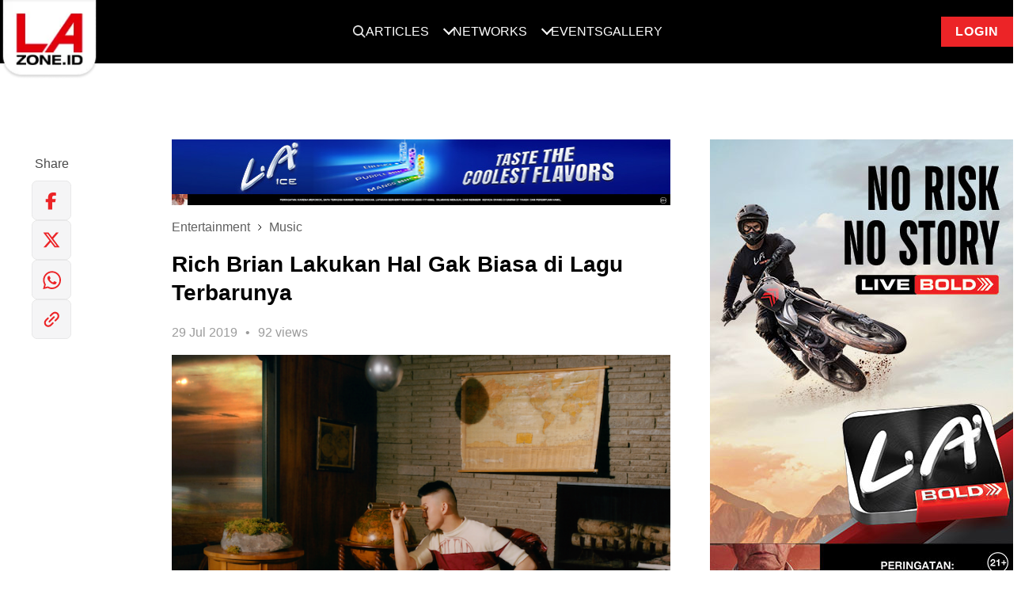

--- FILE ---
content_type: text/html; charset=UTF-8
request_url: https://www.lazone.id/entertainment/music/rich-brian-lakukan-hal-gak-biasa-di-lagu-terbarunya-dEofu
body_size: 12744
content:
<!DOCTYPE html>
<html class="no-js" lang="id">

<head>
    <meta charset="utf-8">
    <meta http-equiv="x-ua-compatible" content="ie=edge">
    <title>Rich Brian Lakukan Hal Gak Biasa di Lagu Terbarunya | LAzone.id</title>
    <meta name="viewport" content="width=device-width, initial-scale=1, maximum-scale=1">
    <meta name="author" content="lazone">
    <meta name="description" content="Beda dari lagu-lagu sebelumnya">
    <meta name="keywords" content="">
    <meta name="robots" content="index, follow" />
    <meta property="og:type" content="website" />
    <meta property="og:site_name" content="LAzone.id" />
    <meta property="og:title" content="Rich Brian Lakukan Hal Gak Biasa di Lagu Terbarunya" />
    <meta property="og:image" content="https://www.lazone.id/storage/news/Juli/29%20Juli/Rich%20Brian%20Lakukan%20Hal%20Gak%20Biasa%20di%20Lagu%20Terbarunya/brian%20cover.png" />
    <meta property="og:description" content="Beda dari lagu-lagu sebelumnya" />
    <meta property="og:url" content="https://www.lazone.id/entertainment/music/rich-brian-lakukan-hal-gak-biasa-di-lagu-terbarunya-dEofu" />
    <meta property="fb:app_id" content="914890341980196"/>
    <meta property="og:image:type" content="image/jpeg" />
    <meta property="og:image:width" content="650" />
    <meta property="og:image:height" content="366" />
    <meta name="csrf-token" content="nlBTJItvkBCXIUSVIzIHVJdQ5IJz7kp5cPgsetw6" />
    <link rel="canonical" href="https://www.lazone.id/entertainment/music/rich-brian-lakukan-hal-gak-biasa-di-lagu-terbarunya-dEofu" />
        <!-- <link rel='dns-prefetch' href='https://www.googletagmanager.com'> -->
    

    
    <link rel="preload" as="image" href="https://www.lazone.id/static/images/logo.webp" type="image/webp">

    <link rel="preconnect" href="https://fonts.googleapis.com">
    <link rel="preconnect" href="https://fonts.gstatic.com" crossorigin>

    

    
        
    <link rel="preload" href="https://www.lazone.id/static/css/main.css?v=1733993845" as="style" onload="this.onload=null;this.rel='stylesheet'">
    <noscript>
    <link rel="stylesheet" href="https://www.lazone.id/static/css/main.css?v=1733993845">
    </noscript>
    <link rel="preload" href="https://www.lazone.id/static/css/custom.min.css?v=1719808201" as="style" onload="this.onload=null;this.rel='stylesheet'">
    <noscript>
    <link rel="stylesheet" href="https://www.lazone.id/static/css/custom.min.css?v=1719808201">
    </noscript>
    
    <link rel="preload" href="https://fonts.googleapis.com/css?family=Montserrat:400,400i,600,700,800&display=swap" as="style" onload="this.onload=null;this.rel='stylesheet'">
    <noscript>
    <link rel="stylesheet" href="https://fonts.googleapis.com/css?family=Montserrat:400,400i,600,700,800&display=swap">
    </noscript>

    
    
    

    
        <link rel="shortcut icon" href="https://www.lazone.id/favicon.ico">
    <meta name="facebook-domain-verification" content="5j3ng6intg776i9h4rt4h8ko8jtasu" />

    <script>
        // Load the script after the user scrolls, moves the mouse, or touches the screen
        // document.addEventListener('scroll', initGTMOnEvent);
        // document.addEventListener('mousemove', initGTMOnEvent);
        // document.addEventListener('touchstart', initGTMOnEvent);

        // Or, load the script after 2 seconds
        document.addEventListener('DOMContentLoaded', () => { setTimeout(initGTM, 1000); });

        // Initializes Google Tag Manager in response to an event
        // function initGTMOnEvent (event) {
        //     initGTM();
        //     event.currentTarget.removeEventListener(event.type, initGTMOnEvent);
        // }

        // Initializes Google Tag Manager
        function initGTM () {
            if (window.gtmDidInit) {
                // Don't load again
                return false;
            }

            window.gtmDidInit = true;

            loadGtm(window, document, 'script', 'dataLayer', 'GTM-KF6RVMM');
        }

        function loadGtm(w,d,s,l,i) {
            w[l]=w[l]||[];
            w[l].push({'gtm.start': new Date().getTime(),event:'gtm.js'});
            var f=d.getElementsByTagName(s)[0],
                j=d.createElement(s),
                dl=l!='dataLayer'?'&l='+l:'';
                j.async=true;
                j.src='https://www.googletagmanager.com/gtm.js?id='+i+dl;
            f.parentNode.insertBefore(j,f);
        }
    </script>

        
    <style>
        .sticky {
            position: fixed;
            bottom: 0;
            left: 50%;
            transform: translateX(-50%);
            z-index: 9999;
        }
        .adsrvr {
            height: 1px !important;
            width: 1px !important;
        }
        .stickyBanner-flex {
            display: flex;
            justify-content: center;
        }
        #stickyBannerContainer #stickyBanner > div {
            margin: 0 auto;
            position: relative;
        }
        #stickyBannerContainer #stickyBanner.placement img {
            width: 100%;
        }
        #stickyBanner {
            position: relative;
        }
        .btn-close {
            color: #ee3b3e;
            position: absolute;
            font-weight: bold;
            top: 0;
            right: 0px;
            padding: 5px;
            background: #fff;
            cursor: pointer;
        }
        .btn-close::after {
            font-size: 2.5rem;
            content: 'x';
            position: relative;
            line-height: 0;
        }
        .placement img {
            width: 100%;
        }
        @media (min-width: 1024px) {
            #stickyBanner .show-mobile {
                display: none !important;
            }
            #stickyBanner .hide-mobile {
                display: block !important;
            }
            .site-content.pt-0 {
                padding-top: 0px;
            }
            #stickyBannerContainer .sticky #stickyBanner.placement {
                margin: 10px 0;
            }
            .footer-sticky-banner #stickyBanner.placement {
                margin-top: 2rem;
                margin-bottom: 0;
            }

        }
        @media (max-width: 1024px) {
            #stickyBanner .show-mobile {
                display: block !important;
            }

            .sticky {
                bottom: 100px !important;
            }

            #stickyBanner .hide-mobile {
                display: none !important;
            }

            #stickyBanner.placement {
                margin-top: 0;
                margin-bottom: 2rem;
            }
            .footer-sticky-banner #stickyBanner.placement {
                margin-top: 2rem;
                margin-bottom: 0;
            }

            .btn-close {
                color: #ee3b3e;
                position: absolute;
                font-weight: bold;
                top: 2px;
                right: 2px;
                padding: 5px;
                background: #fff;
            }
            .btn-close::after {
                font-size: 1.5rem;
                content: 'x';
                position: relative;
            }
        }

        .nav-up {
            transform: translateY(-120%)
        }
        .nav-up-mobile {
            transform: translateY(-200%)
        }
        .overflow-hidden {
            overflow: hidden;
        }
        #shoutbox.is-affixed {
            top: 40px !important;
        }

        .text-primary {
            color: #ec2427 !important;
        }

        .text-primary:hover {
            color: #fff !important;
        }

        .newsletter-sect {

        margin: 64px 0 32px;
        padding: 24px;
        color: #fff;
        background: #000;
        text-align: center;

        @media (max-width: 768px) {
            padding: 24px 16px;
        }
        }

        .newsletter-sect__title {
        display: flex;
        justify-content: center;
        align-items: center;
        gap: 16px;
        margin-bottom: 16px;

        @media (max-width: 767px){
            gap: 8px;
        }
        }

        .newsletter-sect__title h1 {
        font-family: Roboto,sans-serif;
        font-size: 22px;
        font-weight: 700;
        line-height: 25.78px;
        letter-spacing: 1px;
        text-align: center;
        margin: 0;

        @media (max-width: 768px) {
            font-size: 18px;
            line-height: 21.09px;
        }
        }

        .newsletter-sect__form {
        display: flex;
        justify-content: center;
        align-items: center;
        gap: 16px;

        @media (max-width: 768px) {
            flex-direction: column;
        }
        }

        .newsletter-sect__form input {
        width: 100%;
        max-width: 710px;
        height: 40px;
        padding: 8px 16px 8px 16px;
        }

        #modalSuccess.modal {
            background: rgba(0, 0, 0, 0.8);
            color: #000;
        }

        #modalSuccess .modal-content {
            width: 100%;
            max-width: 412px;
            @media (max-width: 768px) {
                max-width: 320px;
            }
        }

        #modalSuccess .modal-header {
            height: 78px;
            background: #000;

            @media (max-width: 768px) {
                height: 55px;
            }
        }

        #modalSuccess .modal-body {
            background: white;
            padding: 32px;
            text-align: center;

            @media (max-width: 768px) {
                padding: 16px;
            }
        }

        #modalSuccess .modal-body h1 {
            font-size: 28px;
            font-weight: 700;
            line-height: 32.81px;
            letter-spacing: 1px;
            margin-top: 16px;
            margin-bottom: 16px;

            @media (max-width: 768px) {
                font-size: 20px;
                line-height: 23px;
            }
        }

        @media (max-width: 768px) {
            #modalSuccess .modal-body p {
                font-size: 14px;
                line-height: 21px;
            }
        }

        #modalSuccess .modal-body i svg {
            margin-top: -80px;
            position: relative;
            display: block;
            margin-left: auto;
            margin-right: auto;

            @media (max-width: 768px) {
                width: 64px;
                height: 64px;
                margin-top: -60px;
            }
        }

        #modalSuccess .modal-body .btn-login {
            width: 100%;
        }

        .error-message {
        display: flex;
        gap: 16px;
        color: #EC2427;
        font-size: 12px;
        font-weight: 400;
        line-height: 18px;
        text-align: left;
        max-width: 860px;
        margin: 8px auto 0;



        @media (max-width: 768px) {
            flex-direction: column;
        }
        }

        .newsletter-sect__form button {
        height: 40px;
        padding: 8px 16px 8px 16px;

        @media (max-width: 768px) {
            width: 100%;
        }
        }

        .sticky.stick-newsletter {
        opacity: 0;
        transition: 0.3s;
        left: unset;
        right: 5%;
        bottom: 5%;
        transform: none;
        z-index: 99999;
        background: white;
        width: 100%;
        max-width: 388px;
        box-shadow: 0px 4px 20px 0px #00000033;
        margin: 8px;

        @media (max-width: 768px) {
            right: 0;
            bottom: 5% !important;
            max-width: fit-content;
        }
        }

        .newsletter-float__title {
        display: flex;
        align-items: center;
        background: #000;
        color: #fff;
        padding: 8px 16px;
        position: relative;
        }

        .newsletter-float__title h1 {
        font-size: 16px;
        font-weight: 700;
        line-height: 18.75px;
        letter-spacing: 1px;
        text-align: left;
        margin-left: 8px;
        margin-bottom: 0;
        margin-top: 0;
        }

        .news-close {
        position: absolute;
        right: 16px;
        cursor: pointer;
        }

        .newsletter-float__content {
        padding: 16px;
        }

        .newsletter-float__desc p {
        margin: 0;
        }

        .newsletter-float__form {
        display: flex;
        justify-content: center;
        align-items: center;
        margin-top: 16px;
        }

        .newsletter-float__form input {
        width: calc(100% - 48px);
        height: 48px;
        padding: 8px 16px 8px 16px;
        background: #F1F1F1;
        border: 1px solid #ddd;
        }

        .newsletter-float__form button {
        width: 48px;
        height: 48px;
        }

    </style>

            <style>
        .loader {
            position: fixed;
            left: 0px;
            top: 0px;
            width: 100%;
            height: 100%;
            z-index: 9999;
            background: rgb(249,249,249);
        }

        </style>
    
    <style>
    @media  screen and (max-width: 768px) {
        .shoutbox {
            margin-top: 3rem;
        }

        .jsMobileMoreArticle {
            padding: 0
        }
    }

    @media  screen and (min-width: 1024px) {
        .container-title {
            max-width: 800px;
            margin-left: 19%;
        }

        .container-content {
            max-width: 780px;
        }
    }

    .post-content h1 {
        font-size: 4rem;
        line-height: normal;
    }

    .post-content h2 {
        font-size: 3rem;
        line-height: normal;
    }

    .post-content h3 {
        font-size: 2.625rem;
        line-height: normal;
    }

    .post-content h4 {
        font-size: 2.25rem;
        line-height: normal;
    }

    .post-content h5 {
        font-size: 1.5rem;
        line-height: normal;
    }

    .post-content h6 {
        font-size: 1rem;
        line-height: normal;
    }

    .post-card__img {
        width: 100%;
        height: auto;
    }
</style>
<script type="application/ld+json">
    {
    "@context": "https://schema.org",
    "@type": "NewsArticle",
    "headline": "Rich Brian Lakukan Hal Gak Biasa di Lagu Terbarunya",
    "image": [
    "https://www.lazone.id/storage/news/Juli/29%20Juli/Rich%20Brian%20Lakukan%20Hal%20Gak%20Biasa%20di%20Lagu%20Terbarunya/brian%20cover.png"
    ],
    "datePublished": "2019-07-29 12:03:03+07:00",
    "dateModified": "2019-07-29 12:03:03+07:00",
    "author": [{
        "@type": "Lazone",
        "name": "Lazone",
        "url": "https://www.lazone.id/entertainment/music/rich-brian-lakukan-hal-gak-biasa-di-lagu-terbarunya-dEofu"
    }]
}
</script>

</head>


<body class="site-body ">
    <div class="loader"></div>

    
    
    <header class="site-header nav-down">
        <div class="container">

    <div class="position-relative">
        <nav role="navigation" id="primary-nav" class="dropdown-menu">
            <div>
                <a href="https://www.lazone.id" class="site-logo">
                    <picture>
                        <source srcset="https://www.lazone.id/static/images/logo.webp" type="image/webp">
                        <img src="https://www.lazone.id/static/images/logo-lazone.svg" alt="LAZONE.id">
                    </picture>
                </a>
            </div>
                        <ul class="dropdown-menu__list">
                            <li class="dropdown-menu__item dropdown-menu__item--search">
                    <a href="#" class="dropdown-menu__link jsSearchTrigger">
                        <img width="16" height="16" src="https://www.lazone.id/static/images/search.png" alt="Search">
                    </a>
                </li>
                
                <li class="dropdown-menu__item dropdown-menu__item--has-submenu">
                    <a href="#" class="dropdown-menu__link">Articles</a>
                    <ul class="dropdown-menu__dropdown">
                                                <li class="dropdown-menu__dropdown-item">
                            <a href="https://www.lazone.id/lifestyle"
                                class="dropdown-menu__dropdown-link "
                                alt="Lifestyle"><span>Lifestyle</span></a>
                        </li>
                                                <li class="dropdown-menu__dropdown-item">
                            <a href="https://www.lazone.id/entertainment"
                                class="dropdown-menu__dropdown-link active"
                                alt="Entertainment"><span>Entertainment</span></a>
                        </li>
                                                <li class="dropdown-menu__dropdown-item">
                            <a href="https://www.lazone.id/scooterland2"
                                class="dropdown-menu__dropdown-link "
                                alt="Scooterland"><span>Scooterland</span></a>
                        </li>
                                                <li class="dropdown-menu__dropdown-item">
                            <a href="https://www.lazone.id/lensacommunity"
                                class="dropdown-menu__dropdown-link "
                                alt="Lensa Community"><span>Lensa Community</span></a>
                        </li>
                    </ul>
                </li>
                <li class="dropdown-menu__item dropdown-menu__item--has-submenu">
                    <a href="#" class="dropdown-menu__link">Networks</a>
                    <ul class="dropdown-menu__dropdown">
                                                <li class="dropdown-menu__dropdown-item">
                            <a href="https://iceperience.id/" target="_blank" class="dropdown-menu__dropdown-link"
                                alt="Iceperience"><span>Iceperience</span></a>
                        </li>
                                                <li class="dropdown-menu__dropdown-item">
                            <a href="https://www.lazone.id/boldriders/" target="_blank" class="dropdown-menu__dropdown-link"
                                alt="Bold Riders"><span>Bold Riders</span></a>
                        </li>
                                                <li class="dropdown-menu__dropdown-item">
                            <a href="https://www.lazone.id/boldriders/bold-badge/" target="_blank" class="dropdown-menu__dropdown-link"
                                alt="Bold Badge"><span>Bold Badge</span></a>
                        </li>
                                                <li class="dropdown-menu__dropdown-item">
                            <a href="https://www.instagram.com/la_streetball" target="_blank" class="dropdown-menu__dropdown-link"
                                alt="LA Streetball"><span>LA Streetball</span></a>
                        </li>
                                                <li class="dropdown-menu__dropdown-item">
                            <a href="https://www.lazone.id/lensaacademy/" target="_blank" class="dropdown-menu__dropdown-link"
                                alt="Lensa Academy"><span>Lensa Academy</span></a>
                        </li>
                                                <li class="dropdown-menu__dropdown-item">
                            <a href="https://www.instagram.com/scooterland.id/" target="_blank" class="dropdown-menu__dropdown-link"
                                alt="Scooterland"><span>Scooterland</span></a>
                        </li>
                                            </ul>
                </li>
                <li class="dropdown-menu__item">
                    <a href="https://www.lazone.id/events" class="dropdown-menu__link" alt="Events">Events</a>
                </li>
                <li class="dropdown-menu__item">
                    <a href="https://www.lazone.id/gallery" class="dropdown-menu__link" alt="Gallery">Gallery</a>
                </li>
                <div class="search-form">
                    <div class="row justify-content-center h-100 align-items-center">
                        <div class="span-8 position-relative">
                            <div class="close-button jsSearchTrigger">
                                <svg width="16" height="16" viewBox="0 0 16 16" fill="none"
                                    xmlns="http://www.w3.org/2000/svg">
                                    <g clip-path="url(#clip0_3_5133)">
                                        <path
                                            d="M8 1.5C6.71442 1.5 5.45772 1.88122 4.3888 2.59545C3.31988 3.30968 2.48676 4.32484 1.99479 5.51256C1.50282 6.70028 1.37409 8.00721 1.6249 9.26809C1.8757 10.529 2.49477 11.6872 3.40381 12.5962C4.31285 13.5052 5.47104 14.1243 6.73192 14.3751C7.99279 14.6259 9.29973 14.4972 10.4874 14.0052C11.6752 13.5132 12.6903 12.6801 13.4046 11.6112C14.1188 10.5423 14.5 9.28558 14.5 8C14.4982 6.27665 13.8128 4.62441 12.5942 3.40582C11.3756 2.18722 9.72335 1.50182 8 1.5ZM10.3538 9.64625C10.4002 9.69271 10.4371 9.74786 10.4622 9.80855C10.4873 9.86925 10.5003 9.9343 10.5003 10C10.5003 10.0657 10.4873 10.1308 10.4622 10.1914C10.4371 10.2521 10.4002 10.3073 10.3538 10.3538C10.3073 10.4002 10.2521 10.4371 10.1915 10.4622C10.1308 10.4873 10.0657 10.5003 10 10.5003C9.93431 10.5003 9.86925 10.4873 9.80855 10.4622C9.74786 10.4371 9.69271 10.4002 9.64625 10.3538L8 8.70687L6.35375 10.3538C6.3073 10.4002 6.25215 10.4371 6.19145 10.4622C6.13075 10.4873 6.0657 10.5003 6 10.5003C5.93431 10.5003 5.86925 10.4873 5.80855 10.4622C5.74786 10.4371 5.69271 10.4002 5.64625 10.3538C5.5998 10.3073 5.56295 10.2521 5.53781 10.1914C5.51266 10.1308 5.49972 10.0657 5.49972 10C5.49972 9.9343 5.51266 9.86925 5.53781 9.80855C5.56295 9.74786 5.5998 9.69271 5.64625 9.64625L7.29313 8L5.64625 6.35375C5.55243 6.25993 5.49972 6.13268 5.49972 6C5.49972 5.86732 5.55243 5.74007 5.64625 5.64625C5.74007 5.55243 5.86732 5.49972 6 5.49972C6.13268 5.49972 6.25993 5.55243 6.35375 5.64625L8 7.29313L9.64625 5.64625C9.69271 5.59979 9.74786 5.56294 9.80855 5.5378C9.86925 5.51266 9.93431 5.49972 10 5.49972C10.0657 5.49972 10.1308 5.51266 10.1915 5.5378C10.2521 5.56294 10.3073 5.59979 10.3538 5.64625C10.4002 5.6927 10.4371 5.74786 10.4622 5.80855C10.4873 5.86925 10.5003 5.9343 10.5003 6C10.5003 6.0657 10.4873 6.13075 10.4622 6.19145C10.4371 6.25214 10.4002 6.3073 10.3538 6.35375L8.70688 8L10.3538 9.64625Z"
                                            fill="white" />
                                    </g>
                                    <defs>
                                        <clipPath id="clip0_3_5133">
                                            <rect width="16" height="16" fill="white" />
                                        </clipPath>
                                    </defs>
                                </svg>
                            </div>
                            <form class="form" action="https://www.lazone.id/search" method="get">
                                <button type="submit" class="search-btn-icon">
                                    <picture>
                                        <img width="16" height="16" src="https://www.lazone.id/static/images/search.svg"
                                            alt="">
                                    </picture>
                                </button>
                                <input type="text" name="search" class="search-input form-control"
                                    placeholder="Search">
                            </form>
                        </div>
                    </div>
                </div>
            </ul>
                        <li class="dropdown-menu__item dropdown-menu__item--login">
                <a href="https://www.lazone.id/member/login" class="btn btn-crimson btn-login" alt="Login"
                    style="margin-left: 32px">Login</a>
            </li>
                    </nav>
    </div>

</div>

    </header>
    <div class="mobile-header nav-down-mobile">
    <div class="mobile-header-inner">
        <button class="mobile-menu-trigger mobile-menu-trigger__left hamburger hamburger--slider" type="button">
            <span class="hamburger-box">
                <span class="hamburger-inner"></span>
            </span>
        </button>

        
        <button class="jsUserMenuTrigger close-user-menu hamburger hamburger--slider is-active hidden" type="button">
            <span class="hamburger-box">
                <span class="hamburger-inner"></span>
            </span>
        </button>
        

        <a href="https://www.lazone.id" class="site-logo">
            <picture>
                <source srcset="https://www.lazone.id/static/images/logo.webp" type="image/webp">
                <img width="133" height="106" src="https://www.lazone.id/static/images/logo.png" alt="LA-ZONE.id">
            </picture>
        </a>

                    <div class="search-btn-trigger searchTrigger">
                                <img width="20" height="20" src="https://www.lazone.id/static/images/search.svg" alt="">
            </div>

            <div class="search-wrapper">
                <div class="close-button searchTrigger">
                    <svg width="16" height="16" viewBox="0 0 16 16" fill="none" xmlns="http://www.w3.org/2000/svg">
                        <g clip-path="url(#clip0_3_5133)">
                            <path
                                d="M8 1.5C6.71442 1.5 5.45772 1.88122 4.3888 2.59545C3.31988 3.30968 2.48676 4.32484 1.99479 5.51256C1.50282 6.70028 1.37409 8.00721 1.6249 9.26809C1.8757 10.529 2.49477 11.6872 3.40381 12.5962C4.31285 13.5052 5.47104 14.1243 6.73192 14.3751C7.99279 14.6259 9.29973 14.4972 10.4874 14.0052C11.6752 13.5132 12.6903 12.6801 13.4046 11.6112C14.1188 10.5423 14.5 9.28558 14.5 8C14.4982 6.27665 13.8128 4.62441 12.5942 3.40582C11.3756 2.18722 9.72335 1.50182 8 1.5ZM10.3538 9.64625C10.4002 9.69271 10.4371 9.74786 10.4622 9.80855C10.4873 9.86925 10.5003 9.9343 10.5003 10C10.5003 10.0657 10.4873 10.1308 10.4622 10.1914C10.4371 10.2521 10.4002 10.3073 10.3538 10.3538C10.3073 10.4002 10.2521 10.4371 10.1915 10.4622C10.1308 10.4873 10.0657 10.5003 10 10.5003C9.93431 10.5003 9.86925 10.4873 9.80855 10.4622C9.74786 10.4371 9.69271 10.4002 9.64625 10.3538L8 8.70687L6.35375 10.3538C6.3073 10.4002 6.25215 10.4371 6.19145 10.4622C6.13075 10.4873 6.0657 10.5003 6 10.5003C5.93431 10.5003 5.86925 10.4873 5.80855 10.4622C5.74786 10.4371 5.69271 10.4002 5.64625 10.3538C5.5998 10.3073 5.56295 10.2521 5.53781 10.1914C5.51266 10.1308 5.49972 10.0657 5.49972 10C5.49972 9.9343 5.51266 9.86925 5.53781 9.80855C5.56295 9.74786 5.5998 9.69271 5.64625 9.64625L7.29313 8L5.64625 6.35375C5.55243 6.25993 5.49972 6.13268 5.49972 6C5.49972 5.86732 5.55243 5.74007 5.64625 5.64625C5.74007 5.55243 5.86732 5.49972 6 5.49972C6.13268 5.49972 6.25993 5.55243 6.35375 5.64625L8 7.29313L9.64625 5.64625C9.69271 5.59979 9.74786 5.56294 9.80855 5.5378C9.86925 5.51266 9.93431 5.49972 10 5.49972C10.0657 5.49972 10.1308 5.51266 10.1915 5.5378C10.2521 5.56294 10.3073 5.59979 10.3538 5.64625C10.4002 5.6927 10.4371 5.74786 10.4622 5.80855C10.4873 5.86925 10.5003 5.9343 10.5003 6C10.5003 6.0657 10.4873 6.13075 10.4622 6.19145C10.4371 6.25214 10.4002 6.3073 10.3538 6.35375L8.70688 8L10.3538 9.64625Z"
                                fill="white" />
                        </g>
                        <defs>
                            <clipPath id="clip0_3_5133">
                                <rect width="16" height="16" fill="white" />
                            </clipPath>
                        </defs>
                    </svg>
                </div>
                <form class="form" action="https://www.lazone.id/search" method="get">
                    <button type="submit" class="search-btn-icon">
                        <picture>
                            <img width="16" height="16" src="https://www.lazone.id/static/images/search.svg" alt="">
                        </picture>
                    </button>
                    <input type="text" name="search" class="search-input form-control" placeholder="Search">
                </form>
            </div>

                        <a href="https://www.lazone.id/member/login" alt="Login" class="btn btn-crimson btn-login user-info">Login</a>
                    </div>
        
            </div>


    <div class="dropdown-menu__blanket"></div>
    
    <nav id="nav-mobile-menu" class="mobile-nav mobile-nav__left">
        <div id="mobile-menu" class="drilldown">
            <div class="drilldown-container">
                <ul class="drilldown-root" data-accordion="false">
                    <li class="menu">
                        <a href="#" class="accordion">
                            <span class="accordion-text d-flex justify-content-between">
                                <span>
                                    Articles
                                </span>
                                <span class="chevron"></span>
                            </span>
                            <ul class="panel">
                                                                <li>
                                    <a href="https://www.lazone.id/lifestyle" target="_blank" alt="Lifestyle">Lifestyle</a>
                                </li>
                                                                <li>
                                    <a href="https://www.lazone.id/entertainment" target="_blank" alt="Entertainment">Entertainment</a>
                                </li>
                                                                <li>
                                    <a href="https://www.lazone.id/scooterland2" target="_blank" alt="Scooterland">Scooterland</a>
                                </li>
                                                                <li>
                                    <a href="https://www.lazone.id/lensacommunity" alt="Lensa Community"><span>Lensa
                                            Community</span></a>
                                </li>
                            </ul>
                        </a>
                    </li>
                    <li class="dropdown-menu__separator"></li>
                    <li class="menu">
                        <a href="#" class="accordion">
                            <span class="accordion-text d-flex justify-content-between">
                                <span>
                                    Networks
                                </span>
                                <span class="chevron"></span>
                            </span>
                            <ul class="panel">
                                                                <li>
                                    <a href="https://iceperience.id/" target="_blank" alt="Iceperience">Iceperience</a>
                                </li>
                                                                <li>
                                    <a href="https://www.lazone.id/boldriders/" target="_blank" alt="Bold Riders">Bold Riders</a>
                                </li>
                                                                <li>
                                    <a href="https://www.lazone.id/boldriders/bold-badge/" target="_blank" alt="Bold Badge">Bold Badge</a>
                                </li>
                                                                <li>
                                    <a href="https://www.instagram.com/la_streetball" target="_blank" alt="LA Streetball">LA Streetball</a>
                                </li>
                                                                <li>
                                    <a href="https://www.lazone.id/lensaacademy/" target="_blank" alt="Lensa Academy">Lensa Academy</a>
                                </li>
                                                                <li>
                                    <a href="https://www.instagram.com/scooterland.id/" target="_blank" alt="Scooterland">Scooterland</a>
                                </li>
                                                                
                                
                            </ul>
                        </a>
                    </li>
                    <li class="dropdown-menu__separator"></li>
                    <li class="menu">
                        <a href="https://www.lazone.id/events" alt="Events">
                            Events
                        </a>
                    </li>
                    <li class="dropdown-menu__separator"></li>
                    <li class="menu">
                        <a href="https://www.lazone.id/gallery" alt="Gallery">
                            Gallery
                        </a>
                    </li>
                    </li>
                    <li class="dropdown-menu__separator"></li>
                </ul>
            </div>
        </div>
    </nav>

    
    
    <div class="site-content ">
        

<div class="container">
    <div class="row" style="margin-top: 1.6rem;">
        <div class="span-12 span-lg-6 hide-at-desktop p-0 mb-4">
                        <div class="post-header-banner mb-4">
                <a href="" target="_blank" rel="noopener noreferrer">
                    <img loading="lazy" src="https://www.lazone.id/storage/news/ads_banner/la_ice_combo_2026/orig-LAI_COMBO_GLASS_320x64px.jpg" class="w-100"
                        alt="banner-top-post" width="680" height="83">
                </a>
            </div>
                        <ul class="breadcrumb">
                                <li class="breadcrumb__item"><a class="breadcrumb__link" href="https://www.lazone.id/entertainment">Entertainment</a></li>
                <li class="breadcrumb__item"><a class="breadcrumb__link" href="https://www.lazone.id/entertainment/music">Music</a></li>
                            </ul>
            <div class="post-header">

                <div class="post-header__title">Rich Brian Lakukan Hal Gak Biasa di Lagu Terbarunya</div>

                <div class="post-header__meta">

                    <div class="post-meta">

                        <div class="post-meta__stat"><span>29 Jul 2019</span></div>

                        <div class="post-meta__stat"><span>92
                                views</span></div>

                    </div>

                </div>

            </div>
        </div>

        <div id="sidebar" class="span-12 span-lg-2 sidebar sidebar-v2">
            <div class="row">
                <ul class="list list--vertical" data-link=https://www.lazone.id/entertainment/music/rich-brian-lakukan-hal-gak-biasa-di-lagu-terbarunya-dEofu>
                    
                        <div id="dropdownShareArticle" class="dropdown-menu" aria-labelledby="dropdownShareArticle">
                            <button class="btn btn-close" id="closeDropdownShareArticle">
                                <img loading="lazy" src="https://www.lazone.id/static/images/ico-close.png" alt="Close"
                                    class="btn-image" width="20" height="20">
                            </button>
                            <h3 class="dropdown-title">Share Articlee</h3>

                                                        <div class="dropdown-copy">
                                <p>Login ke MyPoints dan dapatkan hingga 100 points setiap kali kamu share artikel, yang
                                    nanti bisa kamu tukarkan dengan <strong>benefit menarik</strong>!</p>
                            </div>
                            <div class="cta-wrapper">
                                <a href="https://www.lazone.id/member/login"
                                    class="btn cta-btn btn-crimson btn-shoutbox btn-link"><span
                                        class="text-white semibold">LOGIN</span></a>
                            </div>
                                                    </div>
                    </li>


                    <li class="list__item--text m-0">
                        <p class="list__link--text m-0"
                            data-share="facebook">
                            Share
                        </p>
                    </li>

                    <li class="list__item list__item--social hide-at-mobile">
                        <a onclick="myFunction('facebook')" class="list__link list__link--social"
                            data-share="facebook">
                            <img loading="lazy" src="https://www.lazone.id/static/images/new-icon/shfb.svg" alt="FB" width="50"
                                height="50">
                        </a>
                        <span class="point point-fb" style="display: none;"><img loading="lazy"
                                src="https://www.lazone.id/static/images/share-v2/ico-check.png" alt=""
                                class="point-image"></span>
                    </li>
                    <li class="list__item list__item--social hide-at-mobile">
                        <a onclick="myFunction('twitter')" class="list__link list__link--social"
                            data-share="twitter"
                            href="https://twitter.com/intent/tweet/?text=Rich+Brian+Lakukan+Hal+Gak+Biasa+di+Lagu+Terbarunya&amp;url=https%3A%2F%2Fwww.lazone.id%2Fentertainment%2Fmusic%2Frich-brian-lakukan-hal-gak-biasa-di-lagu-terbarunya-dEofu">
                            <img loading="lazy" src="https://www.lazone.id/static/images/new-icon/shtwitter.svg" alt="Twitter"
                                width="50" height="50">
                        </a>
                        <span class="point point-tw" style="display: none;"><img loading="lazy"
                                src="https://www.lazone.id/static/images/share-v2/ico-check.png" alt=""
                                class="point-image"></span>
                    </li>
                    <li class="list__item list__item--social hide-at-mobile">
                        <a onclick="myFunction('whatsapp')" class="list__link list__link--social"
                            data-share="whatsapp"
                            href="https://api.whatsapp.com/send?text=Rich+Brian+Lakukan+Hal+Gak+Biasa+di+Lagu+Terbarunya https%3A%2F%2Fwww.lazone.id%2Fentertainment%2Fmusic%2Frich-brian-lakukan-hal-gak-biasa-di-lagu-terbarunya-dEofu">
                            <img loading="lazy" src="https://www.lazone.id/static/images/new-icon/shwa.svg" alt="WhatsApp"
                                width="50" height="50">
                        </a>
                        <span class="point point-wa" style="display: none;"><img loading="lazy"
                                src="https://www.lazone.id/static/images/share-v2/ico-check.png" alt=""
                                class="point-image"></span>
                    </li>
                    <li class="list__item list__item--social hide-at-mobile">
                        <a data-clipboard-text="https://www.lazone.id/entertainment/music/rich-brian-lakukan-hal-gak-biasa-di-lagu-terbarunya-dEofu" onclick="myFunction('copy')"
                            data-share="clipboard" id="refCopyLink"
                            class="list__link list__link--social jsCopyLink">
                            <img loading="lazy" src="https://www.lazone.id/static/images/new-icon/shlink.svg" alt="Copy link"
                                width="50" height="50">
                        </a>
                        <span class="point point-copy" style="display: none;"><img loading="lazy"
                                src="https://www.lazone.id/static/images/share-v2/ico-check.png" alt=""
                                class="point-image"></span>
                    </li>

                    <div class="hide-at-desktop">
                        <div class="d-flex justify-content-end" style="gap: 12px;">
                            <li class="list__item list__item--social">
                                <a onclick="myFunction('facebook')" class="list__link list__link--social"
                                    data-share="facebook">
                                    <img loading="lazy" src="https://www.lazone.id/static/images/new-icon/shfb.svg" alt="FB"
                                        width="50" height="50">
                                </a>
                                <span class="point point-fb" style="display: none;"><img loading="lazy"
                                        src="https://www.lazone.id/static/images/share-v2/ico-check.png" alt=""
                                        class="point-image"></span>
                            </li>
                            <li class="list__item list__item--social">
                                <a onclick="myFunction('twitter')" class="list__link list__link--social"
                                    data-share="twitter"
                                    href="https://twitter.com/intent/tweet/?text=Rich+Brian+Lakukan+Hal+Gak+Biasa+di+Lagu+Terbarunya&amp;url=https%3A%2F%2Fwww.lazone.id%2Fentertainment%2Fmusic%2Frich-brian-lakukan-hal-gak-biasa-di-lagu-terbarunya-dEofu">
                                    <img loading="lazy" src="https://www.lazone.id/static/images/new-icon/shtwitter.svg"
                                        alt="Twitter" width="50" height="50">
                                </a>
                                <span class="point point-tw" style="display: none;"><img loading="lazy"
                                        src="https://www.lazone.id/static/images/share-v2/ico-check.png" alt=""
                                        class="point-image"></span>
                            </li>
                            <li class="list__item list__item--social">
                                <a onclick="myFunction('whatsapp')" class="list__link list__link--social"
                                    data-share="whatsapp"
                                    href="https://api.whatsapp.com/send?text=Rich+Brian+Lakukan+Hal+Gak+Biasa+di+Lagu+Terbarunya https%3A%2F%2Fwww.lazone.id%2Fentertainment%2Fmusic%2Frich-brian-lakukan-hal-gak-biasa-di-lagu-terbarunya-dEofu">
                                    <img loading="lazy" src="https://www.lazone.id/static/images/new-icon/shwa.svg"
                                        alt="WhatsApp" width="50" height="50">
                                </a>
                                <span class="point point-wa" style="display: none;"><img loading="lazy"
                                        src="https://www.lazone.id/static/images/share-v2/ico-check.png" alt=""
                                        class="point-image"></span>
                            </li>
                            <li class="list__item list__item--social">
                                <a data-clipboard-text="https://www.lazone.id/entertainment/music/rich-brian-lakukan-hal-gak-biasa-di-lagu-terbarunya-dEofu" onclick="myFunction('copy')"
                                    data-share="clipboard" id="refCopyLink"
                                    class="list__link list__link--social jsCopyLink">
                                    <img loading="lazy" src="https://www.lazone.id/static/images/new-icon/shlink.svg"
                                        alt="Copy link" width="50" height="50">
                                </a>
                                <span class="point point-copy" style="display: none;"><img loading="lazy"
                                        src="https://www.lazone.id/static/images/share-v2/ico-check.png" alt=""
                                        class="point-image"></span>
                            </li>
                        </div>
                    </div>
                </ul>
            </div>
        </div>

        
        <div class="span-12 span-lg-6">
                        <div class="post-header-banner hide-at-mobile my-4 pt-2">
                <a href="" target="_blank"
                    rel="noopener noreferrer">
                    <img loading="lazy" src="https://www.lazone.id/storage/news/ads_banner/la_ice_combo_2026/orig-LAI_COMBO_GLASS_631x83px.jpg" class="w-100"
                        alt="banner-top-post">
                </a>
            </div>
                        <ul class="breadcrumb hide-at-mobile-flex">
                                <li class="breadcrumb__item"><a class="breadcrumb__link" href="https://www.lazone.id/entertainment">Entertainment</a></li>
                <li class="breadcrumb__item"><a class="breadcrumb__link" href="https://www.lazone.id/entertainment/music">Music</a></li>
                            </ul>

            <div class="post-header hide-at-mobile">

                <h1 class="post-header__title">Rich Brian Lakukan Hal Gak Biasa di Lagu Terbarunya</h1>

                <div class="post-header__meta mb-4">

                    

                    <div class="post-meta">

                        <div class="post-meta__stat"><span>29 Jul 2019</span></div>

                        <div class="post-meta__stat"><span>92
                                views</span></div>

                    </div>

                </div>

            </div>

            <div class="row no-gutters">

                <div class="span-12 span-lg-8 container-content">

                    <img loading="lazy" loading="lazy" class="post-card__img post-card__img-article"
                        src="https://www.lazone.id/storage/news/Juli/29 Juli/Rich Brian Lakukan Hal Gak Biasa di Lagu Terbarunya/brian cover.png" alt="Rich Brian Lakukan Hal Gak Biasa di Lagu Terbarunya" width="630" height="415">

                    <div id="post-content" class="post-content">

                        Beberapa waktu lalu, lo semua lihat video klip terbaru dari Rich Brian berjudul &ldquo;Yellow&rdquo; yang dapet banyak pujian itu. Sekarang, Doi kembali rilis single terbaru dengan judul &ldquo;Kids&rdquo;.</p>

<a href="https://www.livebold.id/?utm_source=Mobile&utm_medium=Banner&utm_campaign=ArticleTop" target="_blank" rel="noopener noreferrer" class="w-100"><img class="post-banner__ads-mobile post-banner__ads-inner" src="https://www.lazone.id/storage/news/ads_banner/bold_motorcross/orig-240X320-LAB-NO_RISK_NO_STORY-MOTORCROSS.jpg" alt="banner-ads"></a><p>Single terbarunya ini gak berbeda jauh dari &ldquo;Yellow&rdquo; yang bercerita tentang perjuangannya sebagai anak seorang imigran di Amerika sana. Dalam &ldquo;Kids&rdquo;, Doi bercerita tentang perjuangannya menjalani karir dari mulai pertama kali bikin lagu, bertemu dengan label yang menaunginya sekarang (88 Rising), sampai sekarang jadi seorang Rapper di Amerika Serikat.</p>

<p>Tapi Bro, Brian dalam lagu ini melakukan hal yang gak biasa dalam produksi lagunya. Kalau dalam lagu-lagu sebelumnya Doi dominan menggunakan suara-suara nge-rap yang berat dipadu dengan lirik dan nada yang catchy, gak begitu dengan lagu &ldquo;Kids&rdquo;</p>

<p>Di sini Brian seakan-akan pengen menguras isi hatinya dan menuangkan kata-katanya dengan diiringi sebuah musik.</p>

<p><img alt="" src="/storage/news/Juli/29 Juli/Rich Brian Lakukan Hal Gak Biasa di Lagu Terbarunya/brian insert.jpg" style="height:432px; width:650px" /></p>

<p>&quot;Ini adalah salah satu lagu terbaik yang pernah dibuat. Tak ada hook, cuma kata-kata yang diiringi musik indah. Album ini bakal sangat nampol,&rdquo; tulis Brian di akun Twitter-nya.</p>

<p>Dirinya juga bilang bahwa lagu ini jadi materi lagu favorit di album terbarunya.&nbsp;</p>

<p>Makin keren aja rapper muda asal Indonesia ini, Bro!<br />
&nbsp;</p>
<p><iframe loading="lazy" width="560" height="315" src="https://www.youtube.com/embed/8L4PAeWXun8" frameborder="0" allow="accelerometer; autoplay; encrypted-media; gyroscope; picture-in-picture" allowfullscreen></iframe>

                    </div>

                    <ul class="list post-tag">
                                                <div>
                            <li class="list__item px-0">TAGS</li>
                        </div>
                        <div class="post-tag__lists">
                                                        <li class="list__item"><a href="https://www.lazone.id/tag/rich-brian"
                                    class="list__link list__link--tag">Rich Brian</a></li>
                                                        <li class="list__item"><a href="https://www.lazone.id/tag/rich-brian"
                                    class="list__link list__link--tag">Rich Brian</a></li>
                                                        <li class="list__item"><a href="https://www.lazone.id/tag/rich-chigga"
                                    class="list__link list__link--tag">Rich Chigga</a></li>
                                                        <li class="list__item"><a href="https://www.lazone.id/tag/rich-chigga"
                                    class="list__link list__link--tag">Rich Chigga</a></li>
                                                    </div>
                                            </ul>

                </div>
            </div>
        </div>

                
        <div id="sidebarAds" class="span-12 span-lg-4 sidebar">
            <div style="margin: 2rem 0 0 4rem">
                <a  href="https://www.livebold.id/"
                    target="_blank" rel="noopener noreferrer"  class="d-block">
                    <img loading="lazy" class="post-banner__ads-desktop"
                        src="https://www.lazone.id/storage/news/ads_banner/bold_motorcross/orig-393X600V-LAB-NO_RISK_NO_STORY-MOTORCROSS.jpg" alt="banner-ads">
                </a>
            </div>
        </div>
        
    </div>

</div>

<div class="related-post position-relative">
    <div class="container">
        <div class="row">
            <div class="span-12">
                <div class="section-title">
                    <span class="section-title__label tranding text-uppercase">Related Articles</span>
                </div>
            </div>
        </div>
        <div class="row">
                        <div class="span-12 span-lg-3 hide-mobile">
                <div class="post-card post-card--simple__no-padding">
    <div class="post-card__thumbnail">
        <a href="https://www.lazone.id/entertainment/music/7-musisi-yang-terkenal-sejak-kecil-4d4zV" alt="7 Musisi yang Terkenal Sejak Kecil">
            <img class="post-card__img" src="https://www.lazone.id/storage/news/Desember_2022/23_Des/Getcraft/thumb_Musisi-yang-Terkenal-Sejak-Kecil-1.jpeg" alt="7 Musisi yang Terkenal Sejak Kecil">
        </a>
    </div>

    <div>

        <a href="https://www.lazone.id/entertainment/music/7-musisi-yang-terkenal-sejak-kecil-4d4zV" alt="">
            <div class="post-card__title">
                <span>7 Musisi yang Terkenal Sejak Kecil</span>
            </div>
        </a>

        <div class="post-card__meta post-meta">

            <div class="post-meta__category post-meta__category-empty">
                <a href="https://www.lazone.id/entertainment/music" alt="Music">
                    <span>Music</span>
                </a>
            </div>

            

        </div>

    </div>

</div>
            </div>
                        <div class="span-12 span-lg-3 hide-mobile">
                <div class="post-card post-card--simple__no-padding">
    <div class="post-card__thumbnail">
        <a href="https://www.lazone.id/entertainment/music/niki-rich-brian-hingga-kaskade-siap-manggung-di-hitc-2022-oID0w" alt="NIKI, Rich Brian Hingga Kaskade Siap Manggung di HITC 2022">
            <img class="post-card__img" src="https://www.lazone.id/storage/news/November_2022/07_Nov/Music/thumb_orig-HITCCover.jpg" alt="NIKI, Rich Brian Hingga Kaskade Siap Manggung di HITC 2022">
        </a>
    </div>

    <div>

        <a href="https://www.lazone.id/entertainment/music/niki-rich-brian-hingga-kaskade-siap-manggung-di-hitc-2022-oID0w" alt="">
            <div class="post-card__title">
                <span>NIKI, Rich Brian Hingga Kaskade Siap Manggung di HITC 2022</span>
            </div>
        </a>

        <div class="post-card__meta post-meta">

            <div class="post-meta__category post-meta__category-empty">
                <a href="https://www.lazone.id/entertainment/music" alt="Music">
                    <span>Music</span>
                </a>
            </div>

            

        </div>

    </div>

</div>
            </div>
                        <div class="span-12 span-lg-3 hide-mobile">
                <div class="post-card post-card--simple__no-padding">
    <div class="post-card__thumbnail">
        <a href="https://www.lazone.id/entertainment/music/5-musisi-indonesia-yang-pernah-isi-soundtrack-film-hollywood-1qMGa" alt="5 Musisi Indonesia yang Pernah Isi Soundtrack Film Hollywood">
            <img class="post-card__img" src="https://www.lazone.id/storage/news/Agustus2022/31_Agustus/GetCraft/Music/thumb_Cover.png" alt="5 Musisi Indonesia yang Pernah Isi Soundtrack Film Hollywood">
        </a>
    </div>

    <div>

        <a href="https://www.lazone.id/entertainment/music/5-musisi-indonesia-yang-pernah-isi-soundtrack-film-hollywood-1qMGa" alt="">
            <div class="post-card__title">
                <span>5 Musisi Indonesia yang Pernah Isi Soundtrack Film Hollywood</span>
            </div>
        </a>

        <div class="post-card__meta post-meta">

            <div class="post-meta__category post-meta__category-empty">
                <a href="https://www.lazone.id/entertainment/music" alt="Music">
                    <span>Music</span>
                </a>
            </div>

            

        </div>

    </div>

</div>
            </div>
                        <div class="span-12 span-lg-3 hide-mobile">
                <div class="post-card post-card--simple__no-padding">
    <div class="post-card__thumbnail">
        <a href="https://www.lazone.id/entertainment/music/lawan-keraguan-rich-brian-rilis-new-tooth-nFONW" alt="Lawan Keraguan, Rich Brian Rilis New Tooth">
            <img class="post-card__img" src="https://www.lazone.id/storage/news/November 2021/07 November/3. Lawan Keraguan, Rich Brian Rilis New Tooth/thumb_brian-cover (1).jpg" alt="Lawan Keraguan, Rich Brian Rilis New Tooth">
        </a>
    </div>

    <div>

        <a href="https://www.lazone.id/entertainment/music/lawan-keraguan-rich-brian-rilis-new-tooth-nFONW" alt="">
            <div class="post-card__title">
                <span>Lawan Keraguan, Rich Brian Rilis New Tooth</span>
            </div>
        </a>

        <div class="post-card__meta post-meta">

            <div class="post-meta__category post-meta__category-empty">
                <a href="https://www.lazone.id/entertainment/music" alt="Music">
                    <span>Music</span>
                </a>
            </div>

            

        </div>

    </div>

</div>
            </div>
                    </div>
    </div>
    <div class="home-below-fold__slider show-mobile" style="padding: 0;">
        <div class="home-promo-slider jsMobileRelatedList">
                        <div class="post-card post-card--simple__no-padding" style="max-width: 235px !important; margin-right: 1.6rem;">
    <div class="post-card__thumbnail">
        <a href="https://www.lazone.id/entertainment/music/7-musisi-yang-terkenal-sejak-kecil-4d4zV" alt="7 Musisi yang Terkenal Sejak Kecil">
            <img class="post-card__img" src="https://www.lazone.id/storage/news/Desember_2022/23_Des/Getcraft/thumb_Musisi-yang-Terkenal-Sejak-Kecil-1.jpeg" alt="7 Musisi yang Terkenal Sejak Kecil">
        </a>
    </div>

    <div class="post-card__info">

        <a href="https://www.lazone.id/entertainment/music/7-musisi-yang-terkenal-sejak-kecil-4d4zV" alt="">
            <div class="post-card__title">
                <span>7 Musisi yang Terkenal Sejak Kecil</span>
            </div>
        </a>

        <div class="post-card__meta post-meta">

            <div class="post-meta__category post-meta__category-empty">
                <a href="https://www.lazone.id/entertainment/music" alt="Music">
                    <span>Music</span>
                </a>
            </div>

            

        </div>

    </div>

</div>
                        <div class="post-card post-card--simple__no-padding" style="max-width: 235px !important; margin-right: 1.6rem;">
    <div class="post-card__thumbnail">
        <a href="https://www.lazone.id/entertainment/music/niki-rich-brian-hingga-kaskade-siap-manggung-di-hitc-2022-oID0w" alt="NIKI, Rich Brian Hingga Kaskade Siap Manggung di HITC 2022">
            <img class="post-card__img" src="https://www.lazone.id/storage/news/November_2022/07_Nov/Music/thumb_orig-HITCCover.jpg" alt="NIKI, Rich Brian Hingga Kaskade Siap Manggung di HITC 2022">
        </a>
    </div>

    <div class="post-card__info">

        <a href="https://www.lazone.id/entertainment/music/niki-rich-brian-hingga-kaskade-siap-manggung-di-hitc-2022-oID0w" alt="">
            <div class="post-card__title">
                <span>NIKI, Rich Brian Hingga Kaskade Siap Manggung di HITC 2022</span>
            </div>
        </a>

        <div class="post-card__meta post-meta">

            <div class="post-meta__category post-meta__category-empty">
                <a href="https://www.lazone.id/entertainment/music" alt="Music">
                    <span>Music</span>
                </a>
            </div>

            

        </div>

    </div>

</div>
                        <div class="post-card post-card--simple__no-padding" style="max-width: 235px !important; margin-right: 1.6rem;">
    <div class="post-card__thumbnail">
        <a href="https://www.lazone.id/entertainment/music/5-musisi-indonesia-yang-pernah-isi-soundtrack-film-hollywood-1qMGa" alt="5 Musisi Indonesia yang Pernah Isi Soundtrack Film Hollywood">
            <img class="post-card__img" src="https://www.lazone.id/storage/news/Agustus2022/31_Agustus/GetCraft/Music/thumb_Cover.png" alt="5 Musisi Indonesia yang Pernah Isi Soundtrack Film Hollywood">
        </a>
    </div>

    <div class="post-card__info">

        <a href="https://www.lazone.id/entertainment/music/5-musisi-indonesia-yang-pernah-isi-soundtrack-film-hollywood-1qMGa" alt="">
            <div class="post-card__title">
                <span>5 Musisi Indonesia yang Pernah Isi Soundtrack Film Hollywood</span>
            </div>
        </a>

        <div class="post-card__meta post-meta">

            <div class="post-meta__category post-meta__category-empty">
                <a href="https://www.lazone.id/entertainment/music" alt="Music">
                    <span>Music</span>
                </a>
            </div>

            

        </div>

    </div>

</div>
                        <div class="post-card post-card--simple__no-padding" style="max-width: 235px !important; margin-right: 1.6rem;">
    <div class="post-card__thumbnail">
        <a href="https://www.lazone.id/entertainment/music/lawan-keraguan-rich-brian-rilis-new-tooth-nFONW" alt="Lawan Keraguan, Rich Brian Rilis New Tooth">
            <img class="post-card__img" src="https://www.lazone.id/storage/news/November 2021/07 November/3. Lawan Keraguan, Rich Brian Rilis New Tooth/thumb_brian-cover (1).jpg" alt="Lawan Keraguan, Rich Brian Rilis New Tooth">
        </a>
    </div>

    <div class="post-card__info">

        <a href="https://www.lazone.id/entertainment/music/lawan-keraguan-rich-brian-rilis-new-tooth-nFONW" alt="">
            <div class="post-card__title">
                <span>Lawan Keraguan, Rich Brian Rilis New Tooth</span>
            </div>
        </a>

        <div class="post-card__meta post-meta">

            <div class="post-meta__category post-meta__category-empty">
                <a href="https://www.lazone.id/entertainment/music" alt="Music">
                    <span>Music</span>
                </a>
            </div>

            

        </div>

    </div>

</div>
                    </div>
    </div>
</div>
<div class="latest-post">
    <div class="container">
        <div class="row">
            <div class="span-12 span-md-8 order-2 order-md-1">
                <div class="row">
                    <div class="span-12">
                        <div class="section-title">
                            <span class="section-title__label section-title__label--lg text-uppercase">Latest</span>
                        </div>
                    </div>
                </div>
                <div class="row jsArticleList"></div>
                <div class="row">
                    <div class="span-12 text-center jsMoreArticle hide-mobile">
                        
                    </div>
                    <div class="span-12 text-center jsMobileMoreArticle show-mobile">
                        
                    </div>
                </div>
            </div>
            
            <div class="span-12 span-md-4 order-1 order-md-2 hide-mobile" style="padding: 0;">
                
                                
                
                <div class="shoutbox shoutbox--wide">
                    <a href="?utm_source=Desktop&utm_medium=Banner&utm_campaign=ArticleBottom"
                        alt="banner" target="_blank">
                        <img loading="lazy" class="post-card__img" alt="lazone id"
                            src="https://www.lazone.id/storage/news/ads_banner/lights_quality/orig-393X600_LAL_QUALITY_CAMPAIGN.jpg" style="height: 100%;" />
                    </a>
                </div>

                
                                        </div>

        
        <div class="span-12 span-md-4 order-1 order-md-2 show-mobile mb-5">
            <div class="shoutbox shoutbox--wide shoutbox--has-bg m-0" style="height: 100%">
                <a href="?utm_source=Desktop&utm_medium=Banner&utm_campaign=ArticleBottom"" target="
                    _blank" rel="noopener noreferrer" style="height: 100%">
                    <img loading="lazy" class="shoutbox__background post-card__img" alt="lazone id"
                        style="position: relative !important;" src="https://www.lazone.id/storage/news/ads_banner/lights_quality/orig-393X600_LAL_QUALITY_CAMPAIGN.jpg"
                        width="630" height="415" />

                    <span class="shoutbox__content-wrapper">

                        <span class="shoutbox__title shoutbox__title--extra-bold">
                            <span></span>
                        </span>

                        <span class="shoutbox__text shoutbox__text--extra-space">
                            <span></span>
                        </span>
                    </span>
                </a>
            </div>
        </div>
    </div>
</div>
</div>
        <div class="footer-sticky-banner" style="display:none;">
            <div id="stickyBannerContainer" style="display:none;">
                <div class="container stickyBanner stickyBanner-flex">
                    <div class="placement" id="stickyBanner">
                        <a href="#" target="_blank">
                            <img class="placement__img post-card__img image-desktop hide-mobile" alt="lazone id" />
                            <img class="placement__img post-card__img image-mobile show-mobile" alt="lazone id" />
                        </a>
                        <span class="btn-close"></span>
                    </div>
                </div>
            </div>
        </div>
    </div>

    <footer class="site-footer pt-4">
        <div class="footer-top">

    <div class="container">

        <div class="row footer-top__row">

            <div class="footer-top__span">
                <picture>
                    <source srcset="https://www.lazone.id/static/images/logo-2.webp" type="image/webp">
                    <img loading="lazy" width="80" height="63" src="https://www.lazone.id/static/images/logo-2.png" alt="LAZONE.id" class="footer-logo">
                </picture>
                <ul class="point-nav gap">
                    
                    <li class="point-nav__item"><a class="text-white point-nav__link list__link--footer" href="https://www.lazone.id/contact-us">Hubungi Kami</a></li>
                    <li class="point-nav__item"><a class="text-white point-nav__link list__link--footer" href="https://www.lazone.id/privacy-policy">Kebijakan Privasi</a></li>
                    <li class="point-nav__item"><a class="text-white point-nav__link list__link--footer" href="https://www.lazone.id/terms-conditions">Syarat dan Ketentuan</a></li>
                </ul>
            </div>

            <div class="footer-top__span flex-align-center">
                <p class="footer-text-desc">
                    Stay Connected <br> With LAzone.id
                </p>

                <div>
                                        <a class="btn-social" href="https://www.facebook.com/LAzone.ID" alt="Facebook" }}>
                        
                        <img loading="lazy" width="40" height="40" src="https://www.lazone.id/static/images/new-icon/fb.svg" alt="" class="lazy yt-icon btn-social__icon">
                    </a>
                                                            <a class="btn-social" href="https://twitter.com/lazoneid" alt="Twitter">
                        
                        <img loading="lazy" width="40" height="40" src="https://www.lazone.id/static/images/new-icon/twitter.svg" alt="" class="lazy yt-icon btn-social__icon">
                    </a>
                                                            <a class="btn-social" href="https://instagram.com/lazone.id" alt="Instagram">
                        
                        <img loading="lazy" width="40" height="40" src="https://www.lazone.id/static/images/new-icon/ig.svg" alt="" class="lazy yt-icon btn-social__icon">
                    </a>
                                                            <a class="btn-social" href="https://www.youtube.com/user/lalightsofficial" alt="Youtube">
                        
                        <img loading="lazy" width="40" height="40" src="https://www.lazone.id/static/images/new-icon/youtube.svg" alt="" class="lazy yt-icon btn-social__icon">
                    </a>
                                    </div>
            </div>

            

        </div>

    </div>

</div>

<div class="footer-bottom">
    <div class="container">
        <div class="row">
            <div class="span-12">
                WEBSITE INI HANYA DIPERUNTUKKAN BAGI ANDA YANG SUDAH BERUSIA 18 TAHUN | COPYRIGHT&copy;LAZONE.ID BY PT PERADA SWARA PRODUCTIONS, 2026
                ALL RIGHT RESERVED
            </div>
        </div>
    </div>
</div>


<!-- <div class="floating-game-btn">
    <a class="btn-link" href="https://www.lazone.id/games">
        <img width="145" height="151" class="lazy link-image" src="https://www.lazone.id/static/images/play-game.png" alt="PLAY GAME" srcset="https://www.lazone.id/static/images/play-game.png 1x, https://www.lazone.id/static/images/play-game@2x.png 2x">
        <span class="d-none">PLAY GAME</span>
    </a>
    <button class="btn-close">
        <img width="22" height="22" src="https://www.lazone.id/static/images/play-game-btn-close.png" alt="close" class="lazy close-btn-image">
    </button>
</div> -->
    </footer>

    
    <script type="text/javascript">
    window.siteUrl = "https://www.lazone.id";
    </script>

    <script src="https://www.lazone.id/static/js/jquery-3.6.0.min.js"></script>
    
    <script>
        $.ajax({
            url: `https://www.lazone.id/sticky-banner`,
            method: 'GET',
        }).done(res => {
            if (res.data && res.data.image_url !== null && res.data.mobile_image_url !== null) {
                const stickyBanner = $('#stickyBannerContainer');
                stickyBanner.find('a').attr('href', res.data.cta);
                stickyBanner.find('.image-desktop').attr('src', res.data.image_url);
                stickyBanner.find('.image-mobile').attr('src', res.data.mobile_image_url);
                stickyBanner.show();
                $(".footer-sticky-banner").show();
            }
        })
    </script>
    
    <script>
        jQuery.event.special.touchstart = {
            setup: function( _, ns, handle ) {
                this.addEventListener("touchstart", handle, { passive: !ns.includes("noPreventDefault") });
            }
        };
        jQuery.event.special.touchmove = {
            setup: function( _, ns, handle ) {
                this.addEventListener("touchmove", handle, { passive: !ns.includes("noPreventDefault") });
            }
        };
        jQuery.event.special.wheel = {
            setup: function( _, ns, handle ){
                this.addEventListener("wheel", handle, { passive: true });
            }
        };
        jQuery.event.special.mousewheel = {
            setup: function( _, ns, handle ){
                this.addEventListener("mousewheel", handle, { passive: true });
            }
        };
    </script>
    <script src="https://www.lazone.id/static/js/jquery.drilldown.min.js"></script>
    <script src="https://www.lazone.id/static/js/jquery.lazy.min.js"></script>
    <script defer src="https://www.lazone.id/static/js/slick.min.js"></script>
    <script defer src="https://www.lazone.id/static/js/handlebars.min-v4.7.7.js"></script>
    <script defer src="https://www.lazone.id/static/js/infinite-paginator.js?v=1000"></script>
    <script defer src="https://www.lazone.id/static/js/global-min.js"></script>
    

    <script src="https://www.lazone.id/static/js/clipboard.min.js" defer></script>
<script>
    var p_id = '3840178';
        document.addEventListener('DOMContentLoaded', function() {
            window.feedUrl = "https://www.lazone.id/feed";
            var clipboard = new ClipboardJS('#refCopyLink');
            clipboard.on('success', function(e) {
                alert('Copied');
                document.querySelector('.point-copy').style.display = 'block';
                e.clearSelection();
            });

            document.getElementById('toggleDropdownShareArticle').addEventListener('click', function() {
                document.getElementById('dropdownShareArticle').classList.toggle('is-shown');
            });

            document.getElementById('closeDropdownShareArticle').addEventListener('click', function() {
                document.getElementById('dropdownShareArticle').classList.remove('is-shown');
            });
        });
</script>



<script id="x-post-template" type="text/x-handlebars-template">
    <div class="span-12 span-lg-4 hide-mobile">
                <div class="post-card post-card--simple post-card--simple__no-padding">
                    <div class="post-card__thumbnail">
                        <a href="{{ url }}" alt="{{ title }}">
                            <img class="post-card__img" src="{{ thumbnail }}" alt="">
                        </a>
                    </div>
                    <div class="post-card__info">
                        <a href="{{ url }}" alt="{{ title }}">
                            <div class="post-card__title">
                                <span>{{ title }}</span>
                            </div>
                        </a>
                        <div class="post-card__meta post-meta">
                            <div class="post-meta__category">
                                <a href="{{ category_url }}">
                                    <span>{{ category }}</span>
                                </a>
                            </div>
                            <div class="post-meta__stat"><span>{{ published_date }}</span></div>
                        </div>
                    </div>
                </div>
            </div>
        </script>



<script>
    const FB_SHARE_ID = '394055072146295';
        const SHARE_CHANNEL = {
            facebook: 'facebook',
            twitter: 'twitter',
            whatsapp: 'whatsapp',
            line: 'line',
            clipboard: 'clipboard'
        };
</script>
<script src="https://www.lazone.id/static/js/jquery.fitvids.js" defer></script>
<script src="https://www.lazone.id/static/js/jquery.sticky-sidebar.min.js" defer></script>
<script src="https://www.lazone.id/static/js/post.js?v=/home/djamur/www/lazone-web-prod/public/static/js/post.js" defer></script>
    <script>
        const stickyBanner = document.getElementsByClassName("stickyBanner");
        if(typeof stickyBanner[0] !== typeof undefined) {
            $(".site-content").addClass('sticky-banner');

            window.onscroll = function() {myFunction()};

            const sticky = $(".stickyBanner").offset().top > 0 ? $(".stickyBanner").offset().top : 0;
            const webFooter = $(".site-footer").offset().top;
            const footerHeight = $(".site-footer").innerHeight();

            if( ! stickyBanner[0].classList.contains('fixed')) {
                $(".site-content").addClass('pt-0');
            }

            function myFunction() {
                var top_of_element = $(".footer-sticky-banner").offset().top;
                var bottom_of_element = $(".footer-sticky-banner").offset().top + $(".footer-sticky-banner").outerHeight();
                var bottom_of_screen = $(window).scrollTop() + $(window).innerHeight();
                var top_of_screen = $(window).scrollTop();
                var sticky = 0

                if((bottom_of_screen > top_of_element) && (top_of_screen < bottom_of_element)) {
                    $(".stickyBanner").removeClass('sticky').appendTo(".footer-sticky-banner");
                    $(".stickyBanner").find('.btn-close').show();
                } else if( window.pageYOffset >= sticky) {
                    if($("#bannerWifi").length > 0) {
                        $(".stickyBanner").addClass("sticky").css({
                            'display': 'block'
                        });
                    } else {
                        if($(".footer-sticky-banner .stickyBanner").length == 0) {
                            $(".stickyBanner").addClass("sticky");
                        } else {
                            $(".stickyBanner").addClass("sticky").prependTo("#stickyBannerContainer");
                        }
                        $(".stickyBanner").find(".btn-close").show();
                    }
                } else {
                    if($(".footer-sticky-banner .stickyBanner").length == 0) {
                        if($("#bannerWifi").length > 0) {
                            $(".stickyBanner").removeClass("sticky").css({
                                'display':'none'
                            });
                        } else {
                            if(! stickyBanner[0].classList.contains('fixed')) {
                                $(".stickyBanner").removeClass("sticky");
                            }
                        }
                    } else {
                        if($("#bannerWifi").length > 0) {
                            $(".stickyBanner").removeClass("sticky").css({
                                'display': 'none'
                            }).prependTo(".site-content.sticky-banner");
                        } else {
                            $(".stickyBanner").removeClass("sticky").prependTo("#stickyBannerContainer");
                        }
                    }
                    if(! stickyBanner[0].classList.contains('fixed')) {
                        $(".stickyBanner").find(".btn-close").hide();
                    }

                }
            }

            $("#stickyBanner .btn-close").click(function(){
                $("#stickyBanner").parent().hide();
                $(".site-content").removeClass('pt-0');
            });

            $("#closeNewsletter").click(function(){
                $("#stickNewsletter").hide();
            });
        }
    </script>
    <script type="text/javascript">
        $(function() {
            $('#post-content img').each(function () {
                $(this).removeAttr('style')
            });

            $(".loader").fadeOut('slow');

            $('.lazy').Lazy();

            // $('.post-card__img').Lazy({
            //     effect: 'fadeIn',
            //     visibleOnly: true
            // });

            // $('.home-trending').Lazy({
            //     effect: 'fadeIn',
            //     visibleOnly: true
            // });
        });

        /* Sticky header */
        var didScroll;
        var lastScrollTop = 0;
        var delta = 5;
        var navbarHeight = $('header').outerHeight();
        var navbarMobileHeight = $('.mobile-header').outerHeight();

        $(window).scroll(function(event){
            didScroll = true;
        });

        setInterval(function() {
            if (didScroll) {
                hasScrolled();
                didScroll = false;
            }
        }, 250);

        function hasScrolled() {
            var st = $(this).scrollTop();

            // Make sure they scroll more than delta
            if(Math.abs(lastScrollTop - st) <= delta)
                return;

            // If they scrolled down and are past the navbar, add class .nav-up.
            // This is necessary so you never see what is "behind" the navbar.
            if (st > lastScrollTop && st > navbarHeight || st > lastScrollTop && st > navbarMobileHeight){
                // Scroll Down
                $('header').removeClass('nav-down').addClass('nav-up');
                $('.mobile-header').removeClass('nav-down-mobile').addClass('nav-up-mobile');
                $('.inner-wrapper-sticky__shoutbox').removeClass('nav-on');
                $('.inner-wrapper-sticky__shoutbox').addClass('nav-off');
            } else {
                // Scroll Up
                if(st + $(window).height() < $(document).height()) {
                    $('header').removeClass('nav-up').addClass('nav-down');
                    $('.mobile-header').removeClass('nav-up-mobile').addClass('nav-down-mobile');
                    $('.inner-wrapper-sticky__shoutbox').removeClass('nav-off');
                    $('.inner-wrapper-sticky__shoutbox').addClass('nav-on');
                }
            }

            lastScrollTop = st;
        }
    </script>
    <script type="text/javascript">
        var _c_url = 'sso.lazone.id', _c_email = '', _c_auth = '', _c_sso_id = ''
    </script>
    <script src="https://www.lazone.id/static/js/auth.js?v=1648101513"></script>

    
            
    </body>

</html>
